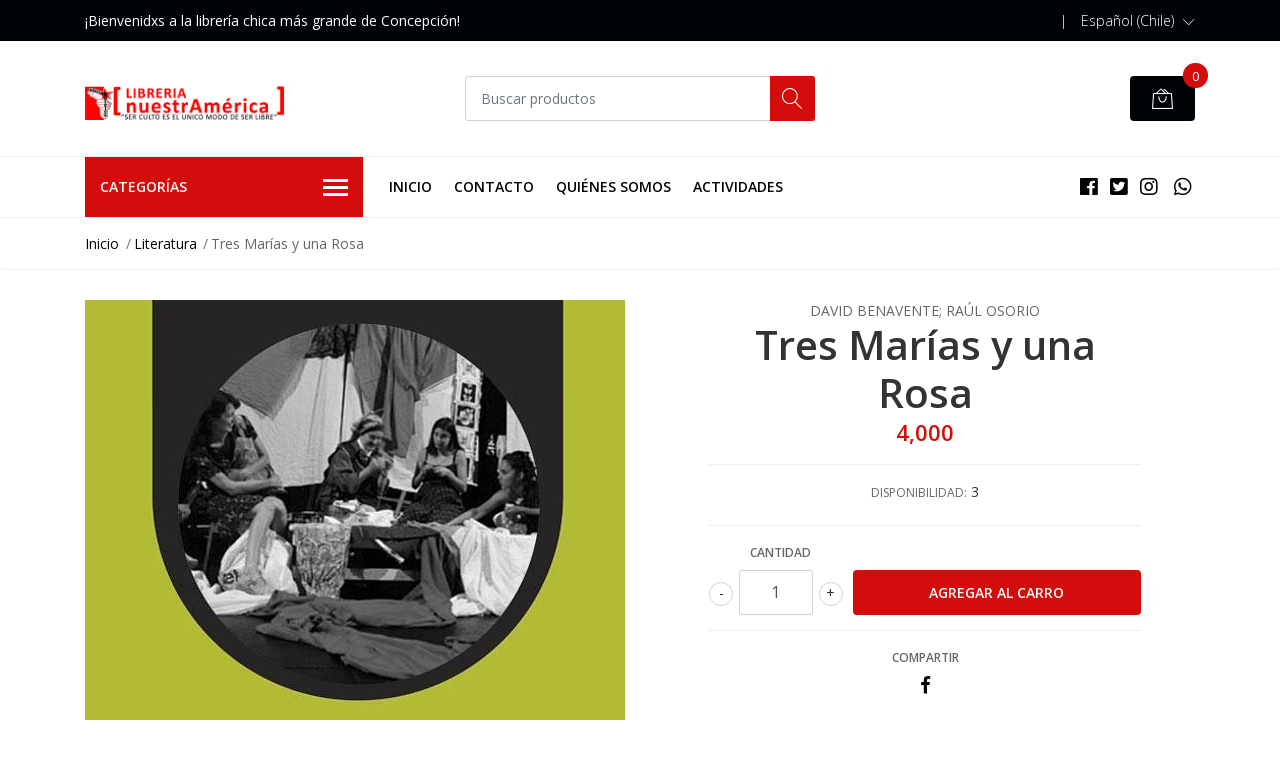

--- FILE ---
content_type: text/html; charset=utf-8
request_url: https://www.librerianuestramerica.com/tres-marias-y-una-rosa
body_size: 10615
content:
<!DOCTYPE html>
<!--[if IE 9]><html class="lt-ie10" lang="en" > <![endif]-->
<html class="no-js" lang="es-CL" xmlns="http://www.w3.org/1999/xhtml"> <!--<![endif]-->

  <head>
    <title>Tres Marías y una Rosa</title>
    <meta name="description" content="Cuatro mujeres fabrican arpilleras para venderlas y subsistir en una época de cesantía generalizada y en que la sociedad chilena debía soportar en silencio las angustias y penurias de un estado dictatorial. Hay ingenuidad, humor y fortaleza en el contexto de una fresca dramaturgia que entonces develaba la trastienda de una realidad doblemente di..." />

    <meta http-equiv="Content-Type" content="text/html; charset=utf-8" />

    <meta name="robots" content="follow, all" />

    <!-- Set the viewport width to device width for mobile -->
    <meta name="viewport" content="width=device-width, initial-scale=1, shrink-to-fit=no">

    <!-- Facebook Meta tags for Product -->
<meta property="fb:app_id" content="283643215104248" />

  <meta property="og:title" content="Tres Marías y una Rosa" />
  <meta property="og:type" content="product" />
  
  
  <meta property="og:image" content="https://cdnx.jumpseller.com/libreria-nuestra-america/image/8936715/Tres_Mar_a_y_una_rosa.jpg?1654548460" />
  
  

  
  <meta property="og:brand" content="David Benavente; Raúl Osorio" />
  

  <meta property="product:is_product_shareable" content="1" />
  <meta property="product:original_price:amount" content="4000.0"/>
  <meta property="product:original_price:currency" content="CLP"/>
  <meta property="product:price:amount" content="4000.0"/>
  <meta property="product:price:currency" content="CLP"/>

  
  <meta property="product:availability" content="instock"/>
  



<meta property="og:description" content="Cuatro mujeres fabrican arpilleras para venderlas y subsistir en una época de cesantía generalizada y en que la sociedad chilena debía soportar en silencio las angustias y penurias de un estado dictatorial. Hay ingenuidad, humor y fortaleza en el contexto de una fresca dramaturgia que entonces develaba la trastienda de una realidad doblemente di..." />
<meta property="og:url" content="https://www.librerianuestramerica.com/tres-marias-y-una-rosa" />
<meta property="og:site_name" content="LIBRERÍA NUESTRAMERICA" />
<meta name="twitter:card" content="summary" />


<meta property="og:locale" content="es_CL" />

<meta property="og:locale:alternate" content="es_CO" />



    
    
    <link rel="alternate" hreflang="es_CL" href="https://www.librerianuestramerica.com/tres-marias-y-una-rosa" />
    
    <link rel="alternate" hreflang="es_CO" href="https://www.librerianuestramerica.com/co/tres-marias-y-una-rosa" />
    
    

    <script src="https://cdnjs.cloudflare.com/ajax/libs/jquery/3.3.1/jquery.min.js" integrity="sha384-tsQFqpEReu7ZLhBV2VZlAu7zcOV+rXbYlF2cqB8txI/8aZajjp4Bqd+V6D5IgvKT" crossorigin="anonymous" ></script>

    
    <link rel="canonical" href="/tres-marias-y-una-rosa">
    

    <link rel="icon" href=" https://assets.jumpseller.com/store/libreria-nuestra-america/themes/255282/favicon.png?1748483828 ">

    <link rel="stylesheet" href="//stackpath.bootstrapcdn.com/bootstrap/4.2.1/css/bootstrap.min.css">
    <link rel="stylesheet" href="//use.fontawesome.com/releases/v5.7.1/css/all.css">
    <link rel="stylesheet" href="https://assets.jumpseller.com/store/libreria-nuestra-america/themes/255282/styles.css?1748483828"/>
    <link rel="stylesheet" href="https://assets.jumpseller.com/store/libreria-nuestra-america/themes/255282/color_pickers.css?1748483828"/>
    <link rel="stylesheet" href="https://assets.jumpseller.com/store/libreria-nuestra-america/themes/255282/linear-icon.css?1748483828"/>
    
    <link href="//cdnjs.cloudflare.com/ajax/libs/OwlCarousel2/2.3.4/assets/owl.carousel.min.css" rel="stylesheet">
    

    <script type="application/ld+json">
{
  "@context": "http://schema.org/"
  ,
    "@type": "Product",
    "name": "Tres Marías y una Rosa",
    "url": "https://www.librerianuestramerica.com/tres-marias-y-una-rosa",
    "itemCondition": "http://schema.org/NewCondition",
    "sku": "0345",
    "image": "https://cdnx.jumpseller.com/libreria-nuestra-america/image/8936715/Tres_Mar_a_y_una_rosa.jpg?1654548460",
    "productID": "789560001337",
    "description": "Cuatro mujeres fabrican arpilleras para venderlas y subsistir en una época de cesantía generalizada y en que la sociedad chilena debía soportar en silencio las angustias y penurias de un estado dictatorial. Hay ingenuidad, humor y fortaleza en el contexto de una fresca dramaturgia que entonces develaba la trastienda de una realidad doblemente difícil de llevar. En la época, la elaboración de las aparentemente sencillas arpilleras, se constituyó en un símbolo del esfuerzo colectivo, la solidaridad, la creatividad y la dignidad, destacando el papel de la mujer humilde como motor y sostén de la familia.",
    
    "brand": {
      "@type": "Thing",
      "name": "David Benavente; Raúl Osorio"
    },
    
    
      "category": "Literatura",
    
    "offers": {
      
        "@type": "Offer",
        "price": "4000.0",
        "itemCondition": "http://schema.org/NewCondition",
        
        "availability": "http://schema.org/InStock",
        
      
      "priceCurrency": "CLP",
      "seller": {
        "@type": "Organization",
        "name": "LIBRERÍA NUESTRAMERICA"
      },
      "url": "https://www.librerianuestramerica.com/tres-marias-y-una-rosa"
    }
  
}
</script>

  <meta name="csrf-param" content="authenticity_token" />
<meta name="csrf-token" content="XzG7DArZEbKlCypUF4F_39b475crnbwGynTG6LwFCjIGkNV98ZrdSol1XMya0Z-HNiBMq4SKbxDSJtiLT7Vnzw" />
<script src="https://files.jumpseller.com/javascripts/dist/jumpseller-2.0.0.js" defer="defer"></script></head>
  <body class="">

    <!--[if lt IE 8]>
<p class="browsehappy">You are using an <strong>outdated</strong> browser. Please <a href="http://browsehappy.com/">upgrade your browser</a> to improve your experience.</p>
<![endif]-->
    
    <header class="header">
  <div class="preheader">
    <div class="container">
      <div class="row align-items-center">
        
        <div class="col-md-6">
          <div class="preheader-message">
            ¡Bienvenidxs a la librería chica más grande de Concepción!
          </div>
        </div>
        
        <div class="col-md-6">
          <div class="preheader-menu">
            <!-- Customers links -->
            

            

            

            
            <span>|</span>
            <div class="preheader-menu-item dropdown">
              <a href="#" role="button" id="language-menu" data-toggle="dropdown" aria-haspopup="true" aria-expanded="false">
                <span>Español (Chile)</span>
              </a>
              <div class="dropdown-menu dropdown-menu-right" aria-labelledby="language-menu">
                
                <a href="https://www.librerianuestramerica.com/tres-marias-y-una-rosa" class="trsn dropdown-item" title="Español (Chile)">Español (Chile)</a>
                
                <a href="https://www.librerianuestramerica.com/co/tres-marias-y-una-rosa" class="trsn dropdown-item" title="Español (Colombia)">Español (Colombia)</a>
                
              </div>
            </div>
            

          </div>
        </div>
      </div>
    </div>
  </div>
  <div class="logo-area">
    <div class="container">
      <div class="row align-items-center">
        <div class="col-12 d-lg-none text-center mb-3">
          <a href="/" title="LIBRERÍA NUESTRAMERICA" class="navbar-brand">
            
            <img src="https://images.jumpseller.com/store/libreria-nuestra-america/store/logo/logo-nuestrAmerica420.png?0" class="store-image" alt="LIBRERÍA NUESTRAMERICA" />
            
          </a>
        </div>
        <div class="col-2 d-lg-none">
          <button class="btn primary mobile-menu-trigger">
            <div class="nav-icon">
              <span></span>
              <span></span>
              <span></span>
              <span></span>
            </div>
          </button>
        </div>
        <div class="col-lg-4 col-md-4 d-none d-lg-block">
          <a href="/" title="LIBRERÍA NUESTRAMERICA" class="navbar-brand">
            
            <img src="https://images.jumpseller.com/store/libreria-nuestra-america/store/logo/logo-nuestrAmerica420.png?0" class="store-image" alt="LIBRERÍA NUESTRAMERICA" />
            
          </a>
        </div>
        <div class="col-lg-4 col-8">
          <form id="search_mini_form" class="form-group" method="get" action="/search">
            <input type="text" value="" name="q" class="form-control form-control-sm" onFocus="javascript:this.value=''" placeholder="Buscar productos" />
            <button type="submit" class="btn primary"><i class="linear-icon icon-0803-magnifier"></i></button>
          </form>
        </div>
        <div class="col-lg-4 col-2 text-right">
          
          <div class="header-cart">
            <span class="cart-size">0</span>
            <a id="cart-link" href="/cart" class="btn secondary">
              <i class="linear-icon icon-0333-bag2"></i>
            </a>
          </div>
          
        </div>
      </div>
    </div>
  </div>
  <!-- Navigation -->
  <div class="menu-area">
    <nav id="mobile-menu" aria-labelledby="menu-trigger" class="trsn d-lg-none">
      <ul>
        
        <li class="  mobile">
  
  <a href="/" title="Inicio">Inicio</a>
  

  
</li>
        
        <li class="  mobile">
  
  <a href="/contact" title="Contacto">Contacto</a>
  

  
</li>
        
        <li class="  mobile">
  
  <a href="/quienes-somos" title="Quiénes somos">Quiénes somos</a>
  

  
</li>
        
        <li class="  mobile">
  
  <a href="/actividades" title="Actividades">Actividades</a>
  

  
</li>
        
      </ul>
    </nav>
    <div class="container">
      <div class="row no-gutters">
        
        <div class="category-menu-wrapper col-lg-3">
          <span class="category-menu-trigger" href="#" role="button">
            Categorías
            <div class="nav-icon">
              <span></span>
              <span></span>
              <span></span>
              <span></span>
            </div>
          </span>
          <div class="container-mobile">
            <nav id="category-menu" aria-labelledby="menu-trigger" class="trsn">
              <ul>
              
              <li class="nav-item   d-none d-lg-block">
  <a href="/feminismo"  title="Feminismo" class="level-1 trsn nav-link">Feminismo</a>
  
</li>

<li class="  mobile d-lg-none">
  
  <a href="/feminismo" title="Feminismo">Feminismo</a>
  

  
</li>


              
              <li class="nav-item   d-none d-lg-block">
  <a href="/movimiento-popular-e-indigena"  title="Movimiento popular e indígena" class="level-1 trsn nav-link">Movimiento popular e indígena</a>
  
</li>

<li class="  mobile d-lg-none">
  
  <a href="/movimiento-popular-e-indigena" title="Movimiento popular e indígena">Movimiento popular e indígena</a>
  

  
</li>


              
              <li class="nav-item   d-none d-lg-block">
  <a href="/ciencias-sociales-y-humanas"  title="Ciencias sociales y humanas" class="level-1 trsn nav-link">Ciencias sociales y humanas</a>
  
</li>

<li class="  mobile d-lg-none">
  
  <a href="/ciencias-sociales-y-humanas" title="Ciencias sociales y humanas">Ciencias sociales y humanas</a>
  

  
</li>


              
              <li class="nav-item   d-none d-lg-block">
  <a href="/historia"  title="Historia" class="level-1 trsn nav-link">Historia</a>
  
</li>

<li class="  mobile d-lg-none">
  
  <a href="/historia" title="Historia">Historia</a>
  

  
</li>


              
              <li class="nav-item   d-none d-lg-block">
  <a href="/ecologia"  title="Ecología" class="level-1 trsn nav-link">Ecología</a>
  
</li>

<li class="  mobile d-lg-none">
  
  <a href="/ecologia" title="Ecología">Ecología</a>
  

  
</li>


              
              <li class="nav-item   d-none d-lg-block">
  <a href="/pensamiento-latinoamericano"  title="Pensamiento latinoamericano" class="level-1 trsn nav-link">Pensamiento latinoamericano</a>
  
</li>

<li class="  mobile d-lg-none">
  
  <a href="/pensamiento-latinoamericano" title="Pensamiento latinoamericano">Pensamiento latinoamericano</a>
  

  
</li>


              
              <li class="nav-item   d-none d-lg-block">
  <a href="/literatura-infantil-y-juvenil"  title="Literatura infantil y juvenil" class="level-1 trsn nav-link">Literatura infantil y juvenil</a>
  
</li>

<li class="  mobile d-lg-none">
  
  <a href="/literatura-infantil-y-juvenil" title="Literatura infantil y juvenil">Literatura infantil y juvenil</a>
  

  
</li>


              
              <li class="nav-item   d-none d-lg-block">
  <a href="/marxismo-y-teoria-critica"  title="Marxismo y teoría crítica" class="level-1 trsn nav-link">Marxismo y teoría crítica</a>
  
</li>

<li class="  mobile d-lg-none">
  
  <a href="/marxismo-y-teoria-critica" title="Marxismo y teoría crítica">Marxismo y teoría crítica</a>
  

  
</li>


              
              <li class="nav-item   d-none d-lg-block">
  <a href="/filosofia"  title="Filosofía" class="level-1 trsn nav-link">Filosofía</a>
  
</li>

<li class="  mobile d-lg-none">
  
  <a href="/filosofia" title="Filosofía">Filosofía</a>
  

  
</li>


              
              <li class="nav-item   d-none d-lg-block">
  <a href="/educacion"  title="Educación" class="level-1 trsn nav-link">Educación</a>
  
</li>

<li class="  mobile d-lg-none">
  
  <a href="/educacion" title="Educación">Educación</a>
  

  
</li>


              
              <li class="nav-item   d-none d-lg-block">
  <a href="/literatura"  title="Literatura" class="level-1 trsn nav-link">Literatura</a>
  
</li>

<li class="  mobile d-lg-none">
  
  <a href="/literatura" title="Literatura">Literatura</a>
  

  
</li>


              
              </ul>
            </nav>
          </div>
        </div>
        
        <div class="col-md-9">
          <div class="navbar navbar-expand-lg">
            <div id="main-menu" class="collapse navbar-collapse">
              <ul class="navbar-nav mr-auto list-group-horizontal d-table">
                
                <li class="nav-item d-table-cell">
  <a href="/"  title="Inicio" class=" trsn nav-link d-table-cell align-middle">Inicio</a>
  
</li>

                
                <li class="nav-item d-table-cell">
  <a href="/contact"  title="Contacto" class=" trsn nav-link d-table-cell align-middle">Contacto</a>
  
</li>

                
                <li class="nav-item d-table-cell">
  <a href="/quienes-somos"  title="Quiénes somos" class=" trsn nav-link d-table-cell align-middle">Quiénes somos</a>
  
</li>

                
                <li class="nav-item d-table-cell">
  <a href="/actividades"  title="Actividades" class=" trsn nav-link d-table-cell align-middle">Actividades</a>
  
</li>

                
              </ul>

              <ul class="social navbar-toggler-right list-inline d-none d-xl-block">
                
                <li class="list-inline-item">
                  <a href="https://www.facebook.com/america.rojas.98031" class="trsn" title="Ir a Facebook" target="_blank">
                    <i class="fab fa-facebook"></i>
                  </a>
                </li>
                

                
                <li class="list-inline-item">
                  <a href="https://www.twitter.com/LNuestramerica" class="trsn" title="Ir a Twitter" target="_blank">
                    <i class="fab fa-twitter-square"></i>
                  </a>
                </li>
                

                
                
                <li class="list-inline-item">
                  <a href="https://www.instagram.com/nuestramerica.libreria" class="trsn" title="Ir a Instagram" target="_blank">
                    <i class="fab fa-instagram"></i>
                  </a>
                </li>
                
                
                <li class="list-inline-item">
                  <a href="https://api.whatsapp.com/send?phone=56988315207&text=Hola%20LIBRERÍA NUESTRAMERICA" class="trsn" title="WhatsApp" target="_blank">
                    <i class="fab fa-whatsapp fa-fw"></i>
                  </a>
                </li>
                
              </ul>
            </div>
          </div>
        </div>
      </div>
    </div>
  </div>
</header>

    
    <section class="breadcrumb d-none d-md-block">
      <div class="container">
        <ul>
          
          
          <li class="breadcrumb-item"><a href="/" class="trsn" title="Volver a Inicio">Inicio</a></li>
          
          
          
          <li class="breadcrumb-item"><a href="/literatura" class="trsn" title="Volver a Literatura">Literatura</a></li>
          
          
          
          <li class="breadcrumb-item"><span>Tres Marías y una Rosa</span></li>
          
          
        </ul>
      </div>
    </section>
    
    
    <!-- Page Content -->
    <div class="container container-section product-page">
  <div class="row">
    <div class="col-lg-6">
      <div class="main-product-image">
        

        
        
        <!-- There's only One image -->
        <div class="product-images owl-carousel product-slider">
          <img src="https://cdnx.jumpseller.com/libreria-nuestra-america/image/8936715/thumb/540/540?1654548460" srcset="https://cdnx.jumpseller.com/libreria-nuestra-america/image/8936715/thumb/540/540?1654548460 1x, https://cdnx.jumpseller.com/libreria-nuestra-america/image/8936715/thumb/1080/1080?1654548460 2x" alt="Tres Marías y una Rosa" title="Tres Marías y una Rosa" class="product-image">
        </div>
        
      </div>
    </div>

    <div class="col-lg-6">
      <form id="product-form-5545836" class="product-form form-horizontal" action="/cart/add/5545836" method="post" enctype="multipart/form-data" name="buy">

  <!-- Product Price  -->
  <div class="form-group price_elem">
    
    <span class="product-form_brand">David Benavente; Raúl Osorio</span>
    
    <h1 class="product-form_title page-title">Tres Marías y una Rosa</h1>
    <span class="product-form_price" id="product-form-price">4,000</span>
    
  </div>

  <!-- Product Sku  -->
  
  <div id="product-sku" class="form-group sku text-center trsn" style="visibility:hidden; padding: 0; margin: 0; height: 0;">
    <label>SKU: </label>
    <span class="sku_elem">0345</span>
  </div>
  

  
  <div id="stock"class="form-group text-center">
    <label>Disponibilidad:</label>
    <span class="product-form-stock">3</span>
  </div>
  

  <div class="form-group qty-select product-form_options hidden">
    
    
  </div>

  <!-- Out of Stock -->
  <div class="form-group product-stock product-out-stock text-center hidden">
    <span class="product-form_price">Agotado</span>
    <p>Este producto se ha quedado sin stock. Puedes consultarnos al respecto.</p>
    <a href="/contact" class="btn secondary btn-sm" title="Contáctanos">Contáctanos</a>
    <a href="/" class="clearfix continue" title="&larr; Continue Comprando">&larr; Continue Comprando</a>
  </div>

  <!-- Not Available -->
  <div class="form-group product-stock product-unavailable text-center hidden">
    <span class="product-form_price">No Disponible</span>
    <p>Este producto no está disponible. Puedes consultarnos al respecto.</p>
    <a href="/contact" class="btn secondary btn-sm" title="Contáctanos">Contáctanos</a>
    <a href="/" class="clearfix continue" title="&larr; Continue Comprando">&larr; Continue Comprando</a>
  </div>
  <div class="form-group">
    <div class="row no-gutters product-stock product-available adc-form visible">
      <div class="col-lg-4 col-sm-5">
        <label for="Quantity" class="form-control-label">Cantidad</label>
      </div>
      <div class="col-lg-8 col-sm-7"></div>
      <div class="col-lg-4 col-sm-5">
        
        
        <div class="quantity">
          <div class="product-qty">
            <input type="number" class="qty form-control text-center" id="input-qty" name="qty" min="1" value="1" readonly="readonly"  max="3" >
          </div>
        </div>
      </div>
      <div class="col-lg-8 col-sm-7">
        
        <input type="button" id="add-to-cart" onclick="addToCart2('5545836', 'Tres Marías y una Rosa', $('#input-qty').val(), getProductOptions('#product-form-5545836'));" class="btn btn-block primary adc" value="Agregar al Carro" />
        
      </div>
      <div class="col-12 disclaimer">Solo quedan <strong> 3 </strong> unidades de este producto</div>
    </div>
  </div>

  

  <div id="product-sharing">
    <div class="form-group">
      <div class="product-form_field-group text-center">
        <label class="form-control-label">Compartir</label>
        <div class="row social-networks">
          
          <div class="col">
            <a href="https://www.facebook.com/sharer/sharer.php?u=https://www.librerianuestramerica.com/tres-marias-y-una-rosa" class="has-tip tip-top radius button tiny button-facebook trsn" title="Compartir en Facebook" target="_blank" data-tooltip>
              <i class="fab fa-facebook-f"></i>
            </a>
          </div>
          

          

          

          

          
          <div class="col" id="whatsapp">
            <a class="has-tip tip-top radius button tiny button-whats trsn" href="https://api.whatsapp.com/send?text=Mira este producto Tres Marías y una Rosa | https://www.librerianuestramerica.com/tres-marias-y-una-rosa">
              <i class="fab fa-whatsapp"></i>
            </a>
          </div>
          
        </div>
      </div>
    </div>
  </div>


</form>
<script type="text/javascript">
  $('#product-sharing a').click(function(){
    return !window.open(this.href, 'Share', 'width=640,height=300');
  });
</script>

<script>
  function getProductOptions(form) {
    var options = {};
    $(form).find(".prod-options").each(function() {
      var option = $(this);
      options[option.attr('id')] = option.val();
    })
    return options;
  }
</script>

<script type="text/javascript">
  function addItem(product_id,qty,options) {
    Jumpseller.addProductToCart(product_id, qty, options, {callback: addToCartCallback});
  }
</script>

    </div>
    
    <div class="col-12 mt-5">
      <ul class="nav nav-pills justify-content-center" id="product-tabs" role="tablist">
        
        <li class="nav-item">
          <a class="active" id="pills-description-tab" data-toggle="pill" href="#pills-description" role="tab" aria-controls="pills-description" aria-selected="true">Descripción</a>
        </li>
        
        
      </ul>
      <div class="tab-content" id="product-tabs_content">
        
        <div class="tab-pane fade show active" id="pills-description" role="tabpanel" aria-labelledby="pills-description-tab"><p style="text-align: justify;">Cuatro mujeres fabrican arpilleras para venderlas y subsistir en una época de cesantía generalizada y en que la sociedad chilena debía soportar en silencio las angustias y penurias de un estado dictatorial. Hay ingenuidad, humor y fortaleza en el contexto de una fresca dramaturgia que entonces develaba la trastienda de una realidad doblemente difícil de llevar. En la época, la elaboración de las aparentemente sencillas arpilleras, se constituyó en un símbolo del esfuerzo colectivo, la solidaridad, la creatividad y la dignidad, destacando el papel de la mujer humilde como motor y sostén de la familia.</p></div>
        

        
      </div>
    </div>
    
  </div>



  
  

<div class="row mt-5">
  <!-- Page Heading -->
  <div class="col-12">
    <h2 class="block-header">También te puede interesar</h2>
  </div>
  <div class="product-slider product-slider-4 owl-carousel col-12">
    
    
    <div class="item">
      <div class="product-block">
        
        <a href="/butamalon" >
          
          <img class="img-fluid" src="https://cdnx.jumpseller.com/libreria-nuestra-america/image/8684549/thumb/260/260?1646862265" srcset="https://cdnx.jumpseller.com/libreria-nuestra-america/image/8684549/thumb/260/260?1646862265 1x, https://cdnx.jumpseller.com/libreria-nuestra-america/image/8684549/thumb/520/520?1646862265 2x" title="Butamalon" alt="Butamalon" />
          
        </a>
        <div class="caption">
          <div class="button-hide">
            <div class="brand-name trsn">
              <span class="brand">Eduardo Labarca</span>
              <h3><a href="/butamalon">Butamalon</a></h3>
            </div>
            <div class="quick-view my-lg-0 my-2 trsn">
              
              
              <form id="product-form-5331673" action="/cart/add/5331673" method="post" enctype="multipart/form-data" name="buy">
                <div class="row adc-form no-gutters product-stock product-available">
                  <div class="col-8">
                    
                    <div class="quantity">
                      <div class="product-qty">
                        <input type="number" class="qty form-control text-center" id="input-qty-5331673" name="qty" min="1" value="1" readonly="readonly"  max="1" >
                      </div>
                    </div>
                  </div>
                  <div class="col-4">
                    
                    <button type="button" onclick="addToCart('5331673', 'Butamalon', $('#input-qty-5331673').val(), getProductOptions('#product-form-5331673'));" class="adc btn btn-block primary" value="Agregar al Carro" ><i class="fas fa-cart-plus"></i></button>
                    
                  </div>
                </div>
              </form>
              
              
            </div>
          </div>
          
          
          
          <div class="price">
            
            	24,000
            
          </div>
        </div>
      </div>
    </div>
    
    
    
    <div class="item">
      <div class="product-block">
        
        <a href="/la-casa-muerta" >
          
          <img class="img-fluid" src="https://cdnx.jumpseller.com/libreria-nuestra-america/image/8936029/thumb/260/260?1646164498" srcset="https://cdnx.jumpseller.com/libreria-nuestra-america/image/8936029/thumb/260/260?1646164498 1x, https://cdnx.jumpseller.com/libreria-nuestra-america/image/8936029/thumb/520/520?1646164498 2x" title="La casa muerta " alt="La casa muerta " />
          
        </a>
        <div class="caption">
          <div class="button-hide">
            <div class="brand-name trsn">
              <span class="brand">Yannis Ritsos. (Traducción: Pedro Vicuña)</span>
              <h3><a href="/la-casa-muerta">La casa muerta </a></h3>
            </div>
            <div class="quick-view my-lg-0 my-2 trsn">
              
              
              <form id="product-form-5545618" action="/cart/add/5545618" method="post" enctype="multipart/form-data" name="buy">
                <div class="row adc-form no-gutters product-stock product-available">
                  <div class="col-8">
                    
                    <div class="quantity">
                      <div class="product-qty">
                        <input type="number" class="qty form-control text-center" id="input-qty-5545618" name="qty" min="1" value="1" readonly="readonly"  max="3" >
                      </div>
                    </div>
                  </div>
                  <div class="col-4">
                    
                    <button type="button" onclick="addToCart('5545618', 'La casa muerta ', $('#input-qty-5545618').val(), getProductOptions('#product-form-5545618'));" class="adc btn btn-block primary" value="Agregar al Carro" ><i class="fas fa-cart-plus"></i></button>
                    
                  </div>
                </div>
              </form>
              
              
            </div>
          </div>
          
          
          
          <div class="price">
            
            	4,000
            
          </div>
        </div>
      </div>
    </div>
    
    
    
    <div class="item">
      <div class="product-block">
        
        <a href="/la-ocupacion-de-los-terrenos" class="not-available">
          
          <img class="img-fluid" src="https://cdnx.jumpseller.com/libreria-nuestra-america/image/8936119/thumb/260/260?1609088953" srcset="https://cdnx.jumpseller.com/libreria-nuestra-america/image/8936119/thumb/260/260?1609088953 1x, https://cdnx.jumpseller.com/libreria-nuestra-america/image/8936119/thumb/520/520?1609088953 2x" title="La ocupación de los terrenos" alt="La ocupación de los terrenos" />
          
        </a>
        <div class="caption">
          <div class="button-hide">
            <div class="brand-name trsn">
              <span class="brand">Jean Echenoz</span>
              <h3><a href="/la-ocupacion-de-los-terrenos">La ocupación de los terrenos</a></h3>
            </div>
            <div class="quick-view my-lg-0 my-2 trsn">
              
              <a class="btn gray" href="/la-ocupacion-de-los-terrenos">Agotado</a>
              
            </div>
          </div>
          
          
          
          <div class="price">
            
            	4,000
            
          </div>
        </div>
      </div>
    </div>
    
    
    
    <div class="item">
      <div class="product-block">
        
        <a href="/la-poesia-no-habra-cantado-en-vano" >
          
          <img class="img-fluid" src="https://cdnx.jumpseller.com/libreria-nuestra-america/image/8936172/thumb/260/260?1654553729" srcset="https://cdnx.jumpseller.com/libreria-nuestra-america/image/8936172/thumb/260/260?1654553729 1x, https://cdnx.jumpseller.com/libreria-nuestra-america/image/8936172/thumb/520/520?1654553729 2x" title="La poesía no habrá cantado en vano" alt="La poesía no habrá cantado en vano" />
          
        </a>
        <div class="caption">
          <div class="button-hide">
            <div class="brand-name trsn">
              <span class="brand">Pablo Neruda</span>
              <h3><a href="/la-poesia-no-habra-cantado-en-vano">La poesía no habrá cantado en vano</a></h3>
            </div>
            <div class="quick-view my-lg-0 my-2 trsn">
              
              
              <form id="product-form-5545664" action="/cart/add/5545664" method="post" enctype="multipart/form-data" name="buy">
                <div class="row adc-form no-gutters product-stock product-available">
                  <div class="col-8">
                    
                    <div class="quantity">
                      <div class="product-qty">
                        <input type="number" class="qty form-control text-center" id="input-qty-5545664" name="qty" min="1" value="1" readonly="readonly"  max="3" >
                      </div>
                    </div>
                  </div>
                  <div class="col-4">
                    
                    <button type="button" onclick="addToCart('5545664', 'La poesía no habrá cantado en vano', $('#input-qty-5545664').val(), getProductOptions('#product-form-5545664'));" class="adc btn btn-block primary" value="Agregar al Carro" ><i class="fas fa-cart-plus"></i></button>
                    
                  </div>
                </div>
              </form>
              
              
            </div>
          </div>
          
          
          
          <div class="price">
            
            	4,000
            
          </div>
        </div>
      </div>
    </div>
    
    
    
    <div class="item">
      <div class="product-block">
        
        <a href="/maldito-gato" >
          
          <img class="img-fluid" src="https://cdnx.jumpseller.com/libreria-nuestra-america/image/8936206/thumb/260/260?1654627182" srcset="https://cdnx.jumpseller.com/libreria-nuestra-america/image/8936206/thumb/260/260?1654627182 1x, https://cdnx.jumpseller.com/libreria-nuestra-america/image/8936206/thumb/520/520?1654627182 2x" title="Maldito gato" alt="Maldito gato" />
          
        </a>
        <div class="caption">
          <div class="button-hide">
            <div class="brand-name trsn">
              <span class="brand">Juan Emar</span>
              <h3><a href="/maldito-gato">Maldito gato</a></h3>
            </div>
            <div class="quick-view my-lg-0 my-2 trsn">
              
              
              <form id="product-form-5545675" action="/cart/add/5545675" method="post" enctype="multipart/form-data" name="buy">
                <div class="row adc-form no-gutters product-stock product-available">
                  <div class="col-8">
                    
                    <div class="quantity">
                      <div class="product-qty">
                        <input type="number" class="qty form-control text-center" id="input-qty-5545675" name="qty" min="1" value="1" readonly="readonly"  max="3" >
                      </div>
                    </div>
                  </div>
                  <div class="col-4">
                    
                    <button type="button" onclick="addToCart('5545675', 'Maldito gato', $('#input-qty-5545675').val(), getProductOptions('#product-form-5545675'));" class="adc btn btn-block primary" value="Agregar al Carro" ><i class="fas fa-cart-plus"></i></button>
                    
                  </div>
                </div>
              </form>
              
              
            </div>
          </div>
          
          
          
          <div class="price">
            
            	4,000
            
          </div>
        </div>
      </div>
    </div>
    
    
    
    <div class="item">
      <div class="product-block">
        
        <a href="/noches-blancas" >
          
          <img class="img-fluid" src="https://cdnx.jumpseller.com/libreria-nuestra-america/image/8936234/thumb/260/260?1643145479" srcset="https://cdnx.jumpseller.com/libreria-nuestra-america/image/8936234/thumb/260/260?1643145479 1x, https://cdnx.jumpseller.com/libreria-nuestra-america/image/8936234/thumb/520/520?1643145479 2x" title="Noches blancas" alt="Noches blancas" />
          
        </a>
        <div class="caption">
          <div class="button-hide">
            <div class="brand-name trsn">
              <span class="brand">Fiodor Dostoievski</span>
              <h3><a href="/noches-blancas">Noches blancas</a></h3>
            </div>
            <div class="quick-view my-lg-0 my-2 trsn">
              
              
              <form id="product-form-5545687" action="/cart/add/5545687" method="post" enctype="multipart/form-data" name="buy">
                <div class="row adc-form no-gutters product-stock product-available">
                  <div class="col-8">
                    
                    <div class="quantity">
                      <div class="product-qty">
                        <input type="number" class="qty form-control text-center" id="input-qty-5545687" name="qty" min="1" value="1" readonly="readonly"  max="5" >
                      </div>
                    </div>
                  </div>
                  <div class="col-4">
                    
                    <button type="button" onclick="addToCart('5545687', 'Noches blancas', $('#input-qty-5545687').val(), getProductOptions('#product-form-5545687'));" class="adc btn btn-block primary" value="Agregar al Carro" ><i class="fas fa-cart-plus"></i></button>
                    
                  </div>
                </div>
              </form>
              
              
            </div>
          </div>
          
          
          
          <div class="price">
            
            	4,000
            
          </div>
        </div>
      </div>
    </div>
    
    
    
    <div class="item">
      <div class="product-block">
        
        <a href="/el-coordinado" >
          
          <img class="img-fluid" src="https://cdnx.jumpseller.com/libreria-nuestra-america/image/8936258/thumb/260/260?1654548858" srcset="https://cdnx.jumpseller.com/libreria-nuestra-america/image/8936258/thumb/260/260?1654548858 1x, https://cdnx.jumpseller.com/libreria-nuestra-america/image/8936258/thumb/520/520?1654548858 2x" title="El coordinador" alt="El coordinador" />
          
        </a>
        <div class="caption">
          <div class="button-hide">
            <div class="brand-name trsn">
              <span class="brand">Benjamín Galemiri</span>
              <h3><a href="/el-coordinado">El coordinador</a></h3>
            </div>
            <div class="quick-view my-lg-0 my-2 trsn">
              
              
              <form id="product-form-5545691" action="/cart/add/5545691" method="post" enctype="multipart/form-data" name="buy">
                <div class="row adc-form no-gutters product-stock product-available">
                  <div class="col-8">
                    
                    <div class="quantity">
                      <div class="product-qty">
                        <input type="number" class="qty form-control text-center" id="input-qty-5545691" name="qty" min="1" value="1" readonly="readonly"  max="2" >
                      </div>
                    </div>
                  </div>
                  <div class="col-4">
                    
                    <button type="button" onclick="addToCart('5545691', 'El coordinador', $('#input-qty-5545691').val(), getProductOptions('#product-form-5545691'));" class="adc btn btn-block primary" value="Agregar al Carro" ><i class="fas fa-cart-plus"></i></button>
                    
                  </div>
                </div>
              </form>
              
              
            </div>
          </div>
          
          
          
          <div class="price">
            
            	4,000
            
          </div>
        </div>
      </div>
    </div>
    
    
    
    <div class="item">
      <div class="product-block">
        
        <a href="/primavera-en-la-pequena-ciudad" class="not-available">
          
          <img class="img-fluid" src="https://cdnx.jumpseller.com/libreria-nuestra-america/image/8936304/thumb/260/260?1654554167" srcset="https://cdnx.jumpseller.com/libreria-nuestra-america/image/8936304/thumb/260/260?1654554167 1x, https://cdnx.jumpseller.com/libreria-nuestra-america/image/8936304/thumb/520/520?1654554167 2x" title="Primavera en la pequeña ciudad" alt="Primavera en la pequeña ciudad" />
          
        </a>
        <div class="caption">
          <div class="button-hide">
            <div class="brand-name trsn">
              <span class="brand">Xiao Hong (Traducción: Miguel Ángel Petrecca)</span>
              <h3><a href="/primavera-en-la-pequena-ciudad">Primavera en la pequeña ciudad</a></h3>
            </div>
            <div class="quick-view my-lg-0 my-2 trsn">
              
              <a class="btn gray" href="/primavera-en-la-pequena-ciudad">Agotado</a>
              
            </div>
          </div>
          
          
          
          <div class="price">
            
            	4,000
            
          </div>
        </div>
      </div>
    </div>
    
    
    <!-- items mirrored twice, total of 8 -->
  </div>
</div>


  

</div>





    
    

    <!-- Footer -->
<footer>
  <div class="container">
    <div class="row">
      <div class="col-lg-3 col-sm-6 find-us">
        <h5>Encuéntranos</h5>
        <ul class="icon-list">
          <li><i class="linear-icon icon-0379-map-marker"></i> SAN MARTIN 560 2° PISO, CONCEPCION, BIO BIO, , Concepción, Biobío, Chile</li>
          
          <li><i class="linear-icon icon-0241-headset"></i> <a href="tel:+56 9 8831 5207">+56 9 8831 5207</a></li>
          <li><i class="linear-icon icon-0151-envelope"></i> <a href="mailto:nuestramerica@vtr.net" target="_blank">nuestramerica@vtr.net</a></li>
          
        </ul>
      </div>
      <div class="col-lg-3 col-sm-6">
        <h5>Servicio al Cliente</h5>
        <ul class="footer_menu">
          
          <li>
            <a href="/"  title="Librería Nuestramérica">Librería Nuestramérica</a>
          </li>
          
          <li>
            <a href="/contact"  title="Contacto">Contacto</a>
          </li>
          
          <li>
            <a href="/cart"  title="Carro">Carro</a>
          </li>
          
        </ul>
      </div>
      <div class="col-lg-3 col-sm-6">
        <h5>Categorías Destacadas</h5>
        <ul class="footer_menu">
          
          <li>
            <a href="/historia"  title="Historia">Historia</a>
          </li>
          
          <li>
            <a href="/movimiento-popular-e-indigena"  title="Movimiento popular e indígena">Movimiento popular e indígena</a>
          </li>
          
          <li>
            <a href="/feminismo"  title="Feminismo">Feminismo</a>
          </li>
          
          <li>
            <a href="/ciencias-sociales-y-humanas"  title="Ciencias sociales y humanas">Ciencias sociales y humanas</a>
          </li>
          
          <li>
            <a href="/pensamiento-latinoamericano"  title="Pensamiento latinoamericano">Pensamiento latinoamericano</a>
          </li>
          
          <li>
            <a href="/ecologia"  title="Ecología">Ecología</a>
          </li>
          
          <li>
            <a href="/filosofia"  title="Filosofía">Filosofía</a>
          </li>
          
          <li>
            <a href="/marxismo-y-teoria-critica"  title="Marxismo y teoría crítica">Marxismo y teoría crítica</a>
          </li>
          
        </ul>
      </div>
      <div class="col-lg-3 col-sm-6">
        <h5>Enlaces Rápidos</h5>
        <ul class="footer_menu">
          
          <li>
            <a href="/psicologia"  title="Psicología">Psicología</a>
          </li>
          
          <li>
            <a href="/educacion"  title="Educación">Educación</a>
          </li>
          
          <li>
            <a href="/literatura"  title="Literatura">Literatura</a>
          </li>
          
          <li>
            <a href="/literatura-infantil-y-juvenil"  title="Infantil y juvenil">Infantil y juvenil</a>
          </li>
          
          <li>
            <a href="/testimonios"  title="Testimonios">Testimonios</a>
          </li>
          
          <li>
            <a href="/biografias"  title="Biografias">Biografias</a>
          </li>
          
          <li>
            <a href="/poesia"  title="Poesía">Poesía</a>
          </li>
          
        </ul>
      </div>
    </div>
  </div>
  <hr>
  <div class="container-fluid">
    <div class="row align-items-center">
      <div class="col-md-4 col-12">
        <ul class="social list-inline">
          
          <li class="list-inline-item">
            <a href="https://www.facebook.com/america.rojas.98031" class="trsn" title="Ir a Facebook" target="_blank">
              <i class="fab fa-facebook"></i>
            </a>
          </li>
          

          
          <li class="list-inline-item">
            <a href="https://www.twitter.com/LNuestramerica" class="trsn" title="Ir a Twitter" target="_blank">
              <i class="fab fa-twitter-square"></i>
            </a>
          </li>
          

          
          
          <li class="list-inline-item">
            <a href="https://www.instagram.com/nuestramerica.libreria" class="trsn" title="Ir a Instagram" target="_blank">
              <i class="fab fa-instagram"></i>
            </a>
          </li>
          
          
          <li class="list-inline-item">
            <a href="https://api.whatsapp.com/send?phone=56988315207&text=Hola%20LIBRERÍA NUESTRAMERICA" class="trsn" title="WhatsApp" target="_blank">
              <i class="fab fa-whatsapp fa-fw"></i>
            </a>
          </li>
          
        </ul>
      </div>
      <div class="col-md-4 col-12 text-center">
        <a href="/" title="LIBRERÍA NUESTRAMERICA" class="brand-footer">
          
          <img src="https://images.jumpseller.com/store/libreria-nuestra-america/store/logo/logo-nuestrAmerica420.png?0" class="store-image" alt="LIBRERÍA NUESTRAMERICA" />
          
        </a>
      </div>
      <div class="col-md-4 col-12">
        <ul class="payment">
  
  
  
  
  
  
  
  
  <li><span><img src="https://assets.jumpseller.com/store/libreria-nuestra-america/themes/255282/pay-visa.png?1748483828" alt="Visa"></span></li>
  <li><span><img src="https://assets.jumpseller.com/store/libreria-nuestra-america/themes/255282/pay-master.png?1748483828"  alt="Mastercard"></span></li>
  <li><span><img src="https://assets.jumpseller.com/store/libreria-nuestra-america/themes/255282/pay-american.png?1748483828" alt="American Express"></span></li>
  <li><span><img src="https://assets.jumpseller.com/store/libreria-nuestra-america/themes/255282/pay-paypal.png?1748483828" alt="Paypal"></span></li>
  
  

  
  
</ul>

      </div>
    </div>
  </div>
  <p class="powered-by">&copy; 2026 LIBRERÍA NUESTRAMERICA. Todos los derechos reservados. <a href='https://jumpseller.cl/?utm_medium=store&utm_campaign=powered_by&utm_source=libreria-nuestra-america' title='Crear tienda en línea' target='_blank' rel='nofollow'>Powered by Jumpseller</a>.</p>
</footer>

    
    <!-- /.container -->
    <!-- Bootstrap Core JavaScript -->
    <script src="//cdnjs.cloudflare.com/ajax/libs/popper.js/1.14.6/umd/popper.min.js"></script>
    <script src="//stackpath.bootstrapcdn.com/bootstrap/4.2.1/js/bootstrap.min.js"></script>
    
    <script src="//cdn.jsdelivr.net/bootstrap.filestyle/1.1.0/js/bootstrap-filestyle.min.js"></script>
    
    
    <script>
      jQuery('<div class="quantity-nav"><div class="quantity-button quantity-up">+</div><div class="quantity-button quantity-down">-</div></div>').insertAfter('.quantity input');
      jQuery('.quantity').each(function() {
        var spinner = jQuery(this),
            input = spinner.find('input[type="number"]'),
            btnUp = spinner.find('.quantity-up'),
            btnDown = spinner.find('.quantity-down'),
            min = input.attr('min'),
            max = input.attr('max');

        btnUp.click(function() {
          var oldValue = parseFloat(input.val());
          if (oldValue >= max) {
            var newVal = oldValue;
          } else {
            var newVal = oldValue + 1;
          }
          spinner.find("input").val(newVal);
          spinner.find("input").trigger("change");
        });

        btnDown.click(function() {
          var oldValue = parseFloat(input.val());
          if (oldValue <= min) {
            var newVal = oldValue;
          } else {
            var newVal = oldValue - 1;
          }
          if(newVal > 0){
            spinner.find("input").val(newVal);
            spinner.find("input").trigger("change");
          };
        });

      });
    </script>
    
    <!-- Add to cart plugin -->
    
    <script>
      function getProductOptions(form) {
        var options = {};
        $(form).find(".prod-options").each(function() {
          var option = $(this);
          options[option.attr('id')] = option.val();
        })
        return options;
      }
    </script>
    

    
<script src="//cdnjs.cloudflare.com/ajax/libs/OwlCarousel2/2.3.4/owl.carousel.min.js"></script>
<script src="https://assets.jumpseller.com/store/libreria-nuestra-america/themes/255282/owl.carousel2.thumbs.min.js?1748483828"></script>
<script>
$(document).ready(function(){


  var callbackFunction = function(event, productInfo){

    // if productInfo is not emtpy or null
    if(!$.isEmptyObject(productInfo)){

      

      //update stock
      if((productInfo.stock == 0 && productInfo.stock_unlimited == false) || productInfo.status == 'not-available') {
        $('.product-out-stock').removeClass('hidden');
        $('.product-available').addClass('hidden');
        $('.product-unavailable').addClass('hidden');
        $('#stock').html('');
        $('#stock').hide();
      } else {
        $('.product-available').removeClass('hidden');
        $('.product-out-stock').addClass('hidden');
        $('.product-unavailable').addClass('hidden');

        if (productInfo.stock_unlimited == false && productInfo.stock > 0) {
          $('#stock').html(' <label class="col-12 form-control-label">Disponibilidad:</label><div class="col-12"><span class="product-form-stock">' + productInfo.stock +'</span></div>');
          $('#stock').show();
          // if there is no discount
        } else {
          $('#stock').html('');
          $('#stock').hide();
        }
        verifyQuantity();
      }

      if(productInfo.discount == 0){
        // update price - desktop & mobile
        $('#product-form-price').text(productInfo.price_formatted);
      } else{
        // update price with discount - desktop & mobile
        $('#product-form-price').text(productInfo.price_discount_formatted);

        // update price
        $('#product-form-discount').text('(' + productInfo.price_formatted + ')');
      }

      

    }
  };

  $('.slider-home').owlCarousel({
    items: 1,
    loop:false,
    margin:0,
    nav:false,
    autoplay: true,
    autoplayHoverPause: true,
    autoplayTimeout: 2000,
    dots: true,
    thumbs: false
  })

  $('.product-slider-4').owlCarousel({
    loop:false,
    margin:30,
    navText: ["<i class='linear-icon icon-0828-chevron-left'></i>", "<i class='linear-icon icon-0829-chevron-right'></i>"],
    nav:true,
    dots: true,
    thumbs: false,
    responsive:{
      0:{
        items:1,
        margin:8,
      },
      350:{
        items:2,
        margin:8,
      },
      768:{
        items:3,
        margin:15
      },
      1000:{
        items:4
      }
    }
  })

  $('.product-slider-3').owlCarousel({
    loop:false,
    margin:30,
    navText: ["<i class='linear-icon icon-0828-chevron-left'></i>", "<i class='linear-icon icon-0829-chevron-right'></i>"],
    nav:true,
    dots: true,
    thumbs: false,
    responsive:{
      0:{
        items:1,
        margin:8,
      },
      350:{
        items:2,
        margin:8,
      },
      768:{
        items:3,
        margin:15
      },
      1000:{
        items:3
      }
    }
  })

  $('.carousel-brands').owlCarousel({
    loop:true,
    margin:30,
    navText: ["<i class='linear-icon icon-0828-chevron-left'></i>", "<i class='linear-icon icon-0829-chevron-right'></i>"],
    nav:true,
    autoplay: true,
    autoplayTimeout: 3000,
    dots: false,
    thumbs: false,
    responsive:{
      0:{
        items:3,
        margin:8,
      },
      600:{
        items:4,
        margin:15
      },
      1000:{
        items:6
      }
    }
  })

  $('.product-images').owlCarousel({
    loop: false,
    items:1,
    dots: false,
    margin:0,
    autoHeight:true,
    nav: true,
    thumbs: true,
    thumbsPrerendered: true,
    navText: ["<i class='linear-icon icon-0828-chevron-left'></i>", "<i class='linear-icon icon-0829-chevron-right'></i>"],
    onChanged: function(event){
      var productFormOptions = $(".product-form_options");
      var productFormOptionsSelects = $('.prod-options-selects');
      var owlThumbs = $(".owl-thumbs.product-page-thumbs");
      var itemIndex = event.item.index;
      var selectedValues = [];

      	$('.prod-options-selects').off('change');
        $('.prod-options-selects').on('change', function(event) {
          event.preventDefault();
          let currentSelect = $(this);
          let currentValues = [];

          currentSelect.find("option[value='" + event.target.value + "']").siblings().removeAttr('selected');
          currentSelect.find("option[value='" + event.target.value + "']").attr('selected', 'selected');

          $('.prod-options-selects').find("option[selected='selected']").each(function() {
            currentValues.push($(this).val());
          });

          $(".owl-thumbs.product-page-thumbs").children().each(function() {
          	let currentImageValues = $(this).attr('data-variant-values').split('-');
            let accurateValues = [];

            for(let i = 0; i < currentValues.length; i++) {
            	if (currentValues.includes(currentImageValues[i])) {
              	accurateValues.push(currentImageValues[i]);
              }
            }

            if (accurateValues.length == currentValues.length) {
            	$(this).click();
            }
          });
        });


      productFormOptionsSelects.find("option[selected='selected']").each(function() {
        selectedValues.push($(this).val());
      });

      if(owlThumbs && owlThumbs.children().length > 0 && itemIndex != null) {
        let thumbAnchor = $(owlThumbs.children()[itemIndex]);
        let imageValues = thumbAnchor.attr('data-variant-values').split('-');

				productFormOptionsSelects.each(function(){
        	let clickedImageOption = $(this).find("option").filter(function(){
            if(imageValues.length > 0){
              return imageValues.includes($(this).val());
            }
          }).attr('selected', 'selected').change();

          $(this).val($(clickedImageOption).val()).trigger('change');
        });

        Jumpseller.productVariantListener(".qty-select select", {product: '[]', callback: callbackFunction});
      }
    }
  });
});
</script>



    <script type="text/javascript" src="https://assets.jumpseller.com/store/libreria-nuestra-america/themes/255282/main.js?1748483828"></script>
    <script>
  $(document).ready(function(){
    // Trigger Category menu
    $('.category-menu-trigger').click(function(){
      $('#category-menu').toggle();
      $('.category-menu-trigger .nav-icon').toggleClass('open');
    });
    $('.header nav#category-menu li.has-children').mouseover(function(){
      $(this).addClass('active');
    });

    // Trigger Navigation menu
    $('.mobile-menu-trigger').click(function(){
      $('#mobile-menu').toggle();
      $('.mobile-menu-trigger .nav-icon').toggleClass('open');
    });

    //Format text
    $('.container-section table').addClass('table table-bordered');

    // Responsive iframes
    $('figure iframe')
      .parent('figure')
      .addClass('videoWrapper');

    // Lazy load features home
    $('#home-features div:nth-child(1)').delay(200).fadeTo( "slow", 1 );
    $('#home-features div:nth-child(2)').delay(300).fadeTo( "slow", 1 );
    $('#home-features div:nth-child(3)').delay(400).fadeTo( "slow", 1 );
    $('#home-features div:nth-child(4)').delay(500).fadeTo( "slow", 1 );
    $('#home-features div:nth-child(4)').delay(500).fadeTo( "slow", 1 );

  });
</script>
    

    
    <link rel="stylesheet" href="//cdnjs.cloudflare.com/ajax/libs/toastr.js/latest/css/toastr.min.css">
    <script type="text/javascript" src="//cdnjs.cloudflare.com/ajax/libs/toastr.js/latest/js/toastr.min.js"></script>
    <script type="text/javascript">
      var shoppingCartMessage = 'Ir al Carro de Compras.';
      var singleProductMessage = 'ha sido añadido al carro de compra.'
      var multiProductMessage = 'han sido añadidos al carro de compra.'
    </script>
    <script>
  function addToCart(id, productName, qty, options) {
    Jumpseller.addProductToCart(id, qty, options, {
      callback: function(data, status) {
        toastr.options = {
          closeButton: true,
          debug: false,
          newestOnTop: false,
          progressBar: true,
          positionClass: 'toast-top-right',
          preventDuplicates: false,
          onclick: null,
          showDuration: '500',
          hideDuration: '1000',
          timeOut: '5000',
          extendedTimeOut: '1000',
          showEasing: 'swing',
          hideEasing: 'linear',
          showMethod: 'fadeIn',
          hideMethod: 'fadeOut',
        };

        if (data.status == 404) {
          toastr.error(data.responseJSON.message);
        } else {
          if (parseInt(qty) == 1) {
            toastr.success(
              qty +
              ' ' +
              productName +
              ' ' +
              singleProductMessage +
              ' <a href="'+$("#cart-link").attr('href')+'"> ' +
              shoppingCartMessage +
              '</a>'
            );
          } else {
            toastr.success(
              qty +
              ' ' +
              productName +
              ' ' +
              multiProductMessage +
              ' <a href="'+$("#cart-link").attr('href')+'"> ' +
              shoppingCartMessage +
              '</a>'
            );
          }

          // update cart in page
          $('.cart-size').text(parseInt($('.cart-size').text()) + parseInt(qty));
        }
      },
    });
  }

  function addToCart2(id, productName, qty, options) {
    Jumpseller.addProductToCart(id, qty, options, {
      callback: function(data, status) {
        toastr.options = {
          closeButton: true,
          debug: false,
          newestOnTop: false,
          progressBar: true,
          positionClass: 'toast-top-right',
          preventDuplicates: false,
          onclick: null,
          showDuration: '500',
          hideDuration: '1000',
          timeOut: '5000',
          extendedTimeOut: '1000',
          showEasing: 'swing',
          hideEasing: 'linear',
          showMethod: 'fadeIn',
          hideMethod: 'fadeOut',
        };

        if (data.status == 404) {
          toastr.error(data.responseJSON.message);
        } else {
          if (parseInt(qty) == 1) {
            toastr.success(
              qty +
              ' ' +
              productName +
              ' ' +
              singleProductMessage +
              ' <a href="'+$("#cart-link").attr('href')+'"> ' +
              shoppingCartMessage +
              '</a>'
            );
          } else {
            toastr.success(
              qty +
              ' ' +
              productName +
              ' ' +
              multiProductMessage +
              ' <a href="'+$("#cart-link").attr('href')+'"> ' +
              shoppingCartMessage +
              '</a>'
            );
          }

          // update cart in page
          $('.cart-size').text(parseInt($('.cart-size').text()) + parseInt(qty));
        }
      },
    });
  }
</script>

    

    <script src="//ajax.googleapis.com/ajax/libs/webfont/1.6.26/webfont.js"></script>
<script type="text/javascript">
  WebFont.load({
    google: {
      families: ["Open Sans:300,400,500,600,700,800", "Special Elite:300,400,500,600,700,800", "Abril Fatface:300,400,500,600,700,800"]
    }
  });
</script>

<style type="text/css">
  body {
  font-family: 'Open Sans' !important;
  }

  .page-header, h2 {
    font-family: 'Special Elite' !important;
  }

  .navbar-brand, .text-logo {
   font-family: 'Abril Fatface' !important;
  }

   p, .caption h4, label, table, .panel  {
    font-size: 14px !important;
  }
  h1.block-header,
  h2.block-header,
  h2.summary-title {
    font-size: 18px !important;
  }
  .navbar-brand, .text-logo {
    font-size: 30px !important;
  }
  header #main-menu .navbar-nav a.nav-link {
    font-size: 14px !important;
  }

</style>

  </body>

</html>
